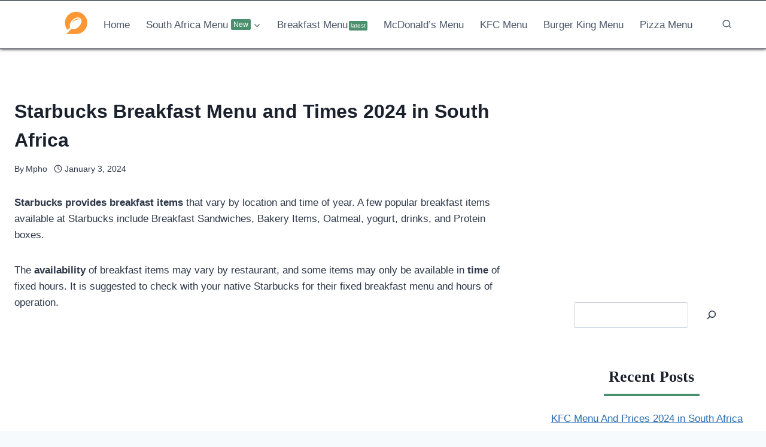

--- FILE ---
content_type: text/html; charset=utf-8
request_url: https://www.google.com/recaptcha/api2/aframe
body_size: 270
content:
<!DOCTYPE HTML><html><head><meta http-equiv="content-type" content="text/html; charset=UTF-8"></head><body><script nonce="TjAUDL5xYxvDBL_e9yXSSw">/** Anti-fraud and anti-abuse applications only. See google.com/recaptcha */ try{var clients={'sodar':'https://pagead2.googlesyndication.com/pagead/sodar?'};window.addEventListener("message",function(a){try{if(a.source===window.parent){var b=JSON.parse(a.data);var c=clients[b['id']];if(c){var d=document.createElement('img');d.src=c+b['params']+'&rc='+(localStorage.getItem("rc::a")?sessionStorage.getItem("rc::b"):"");window.document.body.appendChild(d);sessionStorage.setItem("rc::e",parseInt(sessionStorage.getItem("rc::e")||0)+1);localStorage.setItem("rc::h",'1765049314667');}}}catch(b){}});window.parent.postMessage("_grecaptcha_ready", "*");}catch(b){}</script></body></html>